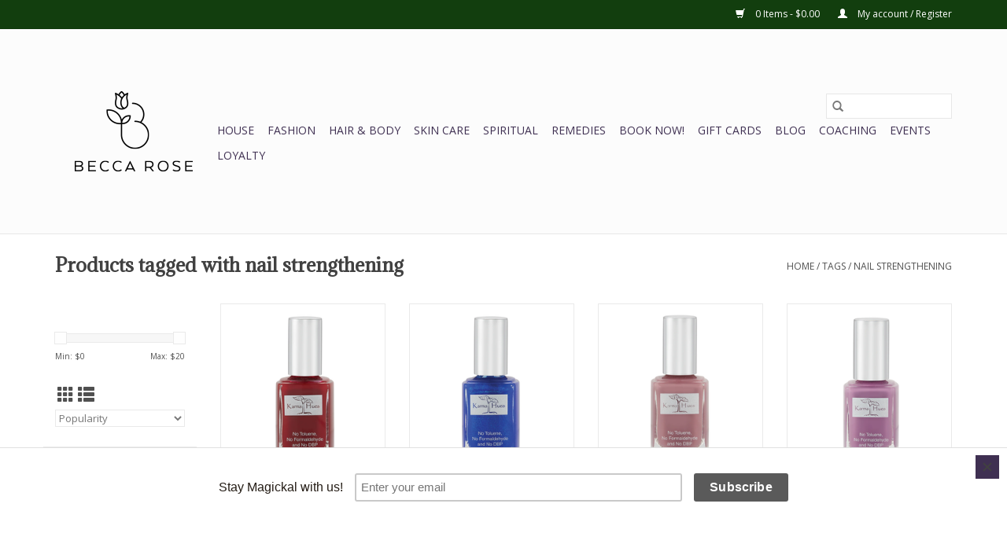

--- FILE ---
content_type: text/html;charset=utf-8
request_url: https://www.beccarose.com/tags/nail-strengthening/
body_size: 11771
content:
<!DOCTYPE html>
<html lang="en">
  <head>
    <meta charset="utf-8"/>
<!-- [START] 'blocks/head.rain' -->
<!--

  (c) 2008-2026 Lightspeed Netherlands B.V.
  http://www.lightspeedhq.com
  Generated: 22-01-2026 @ 14:48:22

-->
<link rel="canonical" href="https://www.beccarose.com/tags/nail-strengthening/"/>
<link rel="next" href="https://www.beccarose.com/tags/nail-strengthening/page2.html"/>
<link rel="alternate" href="https://www.beccarose.com/index.rss" type="application/rss+xml" title="New products"/>
<meta name="robots" content="noodp,noydir"/>
<meta name="google-site-verification" content="e5sYsyew3rAS3CcO_0JQcOnKK8PkalouOOaSBhbFDRs"/>
<meta property="og:url" content="https://www.beccarose.com/tags/nail-strengthening/?source=facebook"/>
<meta property="og:site_name" content="Becca"/>
<meta property="og:title" content="nail strengthening"/>
<script>
<!-- Google tag (gtag.js) -->
<script async src="https://www.googletagmanager.com/gtag/js?id=G-VZ82JGTPR4"></script>
<script>
    window.dataLayer = window.dataLayer || [];
    function gtag(){dataLayer.push(arguments);}
    gtag('js', new Date());

    gtag('config', 'G-VZ82JGTPR4');
</script>
</script>
<script>
<!-- Google Tag Manager -->
<script>(function(w,d,s,l,i){w[l]=w[l]||[];w[l].push({'gtm.start':
new Date().getTime(),event:'gtm.js'});var f=d.getElementsByTagName(s)[0],
j=d.createElement(s),dl=l!='dataLayer'?'&l='+l:'';j.async=true;j.src=
'https://www.googletagmanager.com/gtm.js?id='+i+dl;f.parentNode.insertBefore(j,f);
})(window,document,'script','dataLayer','GTM-P8WJP6HB');</script>
<!-- End Google Tag Manager -->
</script>
<script>
<script type="text/javascript" src="https://smartarget.online/loader.js?u=ff796a2e5533a83be3585d13e867fb48ba83d843"></script>
</script>
<!--[if lt IE 9]>
<script src="https://cdn.shoplightspeed.com/assets/html5shiv.js?2025-02-20"></script>
<![endif]-->
<!-- [END] 'blocks/head.rain' -->
    <title>nail strengthening - Becca</title>
    <meta name="description" content="" />
    <meta name="keywords" content="nail, strengthening" />
    <meta http-equiv="X-UA-Compatible" content="IE=edge,chrome=1">
    <meta name="viewport" content="width=device-width, initial-scale=1.0">
    <meta name="apple-mobile-web-app-capable" content="yes">
    <meta name="apple-mobile-web-app-status-bar-style" content="black">

    <link rel="shortcut icon" href="https://cdn.shoplightspeed.com/shops/626075/themes/18691/assets/favicon.ico?20240630031350" type="image/x-icon" />
    <link href='//fonts.googleapis.com/css?family=Open%20Sans:400,300,600' rel='stylesheet' type='text/css'>
    <link href='//fonts.googleapis.com/css?family=Adamina:400,300,600' rel='stylesheet' type='text/css'>
    <link rel="shortcut icon" href="https://cdn.shoplightspeed.com/shops/626075/themes/18691/assets/favicon.ico?20240630031350" type="image/x-icon" />
    <link rel="stylesheet" href="https://cdn.shoplightspeed.com/shops/626075/themes/18691/assets/bootstrap-min.css?20240822165159" />
    <link rel="stylesheet" href="https://cdn.shoplightspeed.com/shops/626075/themes/18691/assets/style.css?20240822165159" />
    <link rel="stylesheet" href="https://cdn.shoplightspeed.com/shops/626075/themes/18691/assets/settings.css?20240822165159" />
    <link rel="stylesheet" href="https://cdn.shoplightspeed.com/assets/gui-2-0.css?2025-02-20" />
    <link rel="stylesheet" href="https://cdn.shoplightspeed.com/assets/gui-responsive-2-0.css?2025-02-20" />
    <link rel="stylesheet" href="https://cdn.shoplightspeed.com/shops/626075/themes/18691/assets/custom.css?20240822165159" />
    
    <script src="https://cdn.shoplightspeed.com/assets/jquery-1-9-1.js?2025-02-20"></script>
    <script src="https://cdn.shoplightspeed.com/assets/jquery-ui-1-10-1.js?2025-02-20"></script>

    <script type="text/javascript" src="https://cdn.shoplightspeed.com/shops/626075/themes/18691/assets/global.js?20240822165159"></script>
		<script type="text/javascript" src="https://cdn.shoplightspeed.com/shops/626075/themes/18691/assets/bootstrap-min.js?20240822165159"></script>
    <script type="text/javascript" src="https://cdn.shoplightspeed.com/shops/626075/themes/18691/assets/jcarousel.js?20240822165159"></script>
    <script type="text/javascript" src="https://cdn.shoplightspeed.com/assets/gui.js?2025-02-20"></script>
    <script type="text/javascript" src="https://cdn.shoplightspeed.com/assets/gui-responsive-2-0.js?2025-02-20"></script>

    <script type="text/javascript" src="https://cdn.shoplightspeed.com/shops/626075/themes/18691/assets/share42.js?20240822165159"></script>

    <!--[if lt IE 9]>
    <link rel="stylesheet" href="https://cdn.shoplightspeed.com/shops/626075/themes/18691/assets/style-ie.css?20240822165159" />
    <![endif]-->
    <link rel="stylesheet" media="print" href="https://cdn.shoplightspeed.com/shops/626075/themes/18691/assets/print-min.css?20240822165159" />
  </head>
  <body>
    <header>
  <div class="topnav">
    <div class="container">
      
      <div class="right">
        <span role="region" aria-label="Cart">
          <a href="https://www.beccarose.com/cart/" title="Cart" class="cart">
            <span class="glyphicon glyphicon-shopping-cart"></span>
            0 Items - $0.00
          </a>
        </span>
        <span>
          <a href="https://www.beccarose.com/account/" title="My account" class="my-account">
            <span class="glyphicon glyphicon-user"></span>
                        	My account / Register
                      </a>
        </span>
      </div>
    </div>
  </div>

  <div class="navigation container">
    <div class="align">
      <div class="burger">
        <button type="button" aria-label="Open menu">
          <img src="https://cdn.shoplightspeed.com/shops/626075/themes/18691/assets/hamburger.png?20240630031350" width="32" height="32" alt="Menu">
        </button>
      </div>

              <div class="vertical logo">
          <a href="https://www.beccarose.com/" title="Becca Rose">
            <img src="https://cdn.shoplightspeed.com/shops/626075/themes/18691/assets/logo.png?20240630031350" alt="Becca Rose" />
          </a>
        </div>
      
      <nav class="nonbounce desktop vertical">
        <form action="https://www.beccarose.com/search/" method="get" id="formSearch" role="search">
          <input type="text" name="q" autocomplete="off" value="" aria-label="Search" />
          <button type="submit" class="search-btn" title="Search">
            <span class="glyphicon glyphicon-search"></span>
          </button>
        </form>
        <ul region="navigation" aria-label=Navigation menu>
          <li class="item home ">
            <a class="itemLink" href="https://www.beccarose.com/">Home</a>
          </li>
          
                    	<li class="item sub">
              <a class="itemLink" href="https://www.beccarose.com/house/" title="House">
                House
              </a>
                            	<span class="glyphicon glyphicon-play"></span>
                <ul class="subnav">
                                      <li class="subitem">
                      <a class="subitemLink" href="https://www.beccarose.com/house/blankets-pillows/" title="Blankets &amp; Pillows">Blankets &amp; Pillows</a>
                                          </li>
                	                    <li class="subitem">
                      <a class="subitemLink" href="https://www.beccarose.com/house/books/" title="Books ">Books </a>
                                              <ul class="subnav">
                                                      <li class="subitem">
                              <a class="subitemLink" href="https://www.beccarose.com/house/books/astrology/" title="Astrology">Astrology</a>
                            </li>
                                                      <li class="subitem">
                              <a class="subitemLink" href="https://www.beccarose.com/house/books/children/" title="Children">Children</a>
                            </li>
                                                      <li class="subitem">
                              <a class="subitemLink" href="https://www.beccarose.com/house/books/crystal-support/" title="Crystal Support">Crystal Support</a>
                            </li>
                                                      <li class="subitem">
                              <a class="subitemLink" href="https://www.beccarose.com/house/books/financial-wellness/" title="Financial Wellness">Financial Wellness</a>
                            </li>
                                                      <li class="subitem">
                              <a class="subitemLink" href="https://www.beccarose.com/house/books/overall-wellness/" title="Overall Wellness">Overall Wellness</a>
                            </li>
                                                      <li class="subitem">
                              <a class="subitemLink" href="https://www.beccarose.com/house/books/relationship-support/" title="Relationship Support">Relationship Support</a>
                            </li>
                                                      <li class="subitem">
                              <a class="subitemLink" href="https://www.beccarose.com/house/books/spells-and-witchcraft/" title="Spells and Witchcraft">Spells and Witchcraft</a>
                            </li>
                                                      <li class="subitem">
                              <a class="subitemLink" href="https://www.beccarose.com/house/books/tarot/" title="Tarot">Tarot</a>
                            </li>
                                                      <li class="subitem">
                              <a class="subitemLink" href="https://www.beccarose.com/house/books/womens-empowerment/" title="Women&#039;s Empowerment">Women&#039;s Empowerment</a>
                            </li>
                                                      <li class="subitem">
                              <a class="subitemLink" href="https://www.beccarose.com/house/books/zines/" title="Zines">Zines</a>
                            </li>
                                                  </ul>
                                          </li>
                	                    <li class="subitem">
                      <a class="subitemLink" href="https://www.beccarose.com/house/mugs-plates/" title="Mugs &amp; Plates">Mugs &amp; Plates</a>
                                          </li>
                	                    <li class="subitem">
                      <a class="subitemLink" href="https://www.beccarose.com/house/decorations/" title="Decorations">Decorations</a>
                                          </li>
                	                    <li class="subitem">
                      <a class="subitemLink" href="https://www.beccarose.com/house/aromatherapy/" title="Aromatherapy">Aromatherapy</a>
                                          </li>
                	                    <li class="subitem">
                      <a class="subitemLink" href="https://www.beccarose.com/house/stationary/" title="Stationary">Stationary</a>
                                              <ul class="subnav">
                                                      <li class="subitem">
                              <a class="subitemLink" href="https://www.beccarose.com/house/stationary/cards/" title="Cards">Cards</a>
                            </li>
                                                      <li class="subitem">
                              <a class="subitemLink" href="https://www.beccarose.com/house/stationary/journals/" title="Journals">Journals</a>
                            </li>
                                                      <li class="subitem">
                              <a class="subitemLink" href="https://www.beccarose.com/house/stationary/notebooks/" title="Notebooks">Notebooks</a>
                            </li>
                                                      <li class="subitem">
                              <a class="subitemLink" href="https://www.beccarose.com/house/stationary/sealing-wax/" title="Sealing Wax">Sealing Wax</a>
                            </li>
                                                      <li class="subitem">
                              <a class="subitemLink" href="https://www.beccarose.com/house/stationary/stickers/" title="Stickers">Stickers</a>
                            </li>
                                                  </ul>
                                          </li>
                	                    <li class="subitem">
                      <a class="subitemLink" href="https://www.beccarose.com/house/spa-heat-wraps/" title="Spa Heat Wraps">Spa Heat Wraps</a>
                                          </li>
                	                    <li class="subitem">
                      <a class="subitemLink" href="https://www.beccarose.com/house/heatable-stuffed-animals/" title="Heatable Stuffed Animals">Heatable Stuffed Animals</a>
                                          </li>
                	                    <li class="subitem">
                      <a class="subitemLink" href="https://www.beccarose.com/house/candles/" title="Candles">Candles</a>
                                          </li>
                	                    <li class="subitem">
                      <a class="subitemLink" href="https://www.beccarose.com/house/incense/" title="Incense">Incense</a>
                                          </li>
                	                    <li class="subitem">
                      <a class="subitemLink" href="https://www.beccarose.com/house/wall-art/" title="Wall Art">Wall Art</a>
                                          </li>
                	                    <li class="subitem">
                      <a class="subitemLink" href="https://www.beccarose.com/house/wine-glass/" title="Wine Glass">Wine Glass</a>
                                          </li>
                	                    <li class="subitem">
                      <a class="subitemLink" href="https://www.beccarose.com/house/tumbler/" title="Tumbler">Tumbler</a>
                                          </li>
                	                    <li class="subitem">
                      <a class="subitemLink" href="https://www.beccarose.com/house/wine-accessories/" title="Wine Accessories">Wine Accessories</a>
                                          </li>
                	              	</ul>
                          </li>
                    	<li class="item sub">
              <a class="itemLink" href="https://www.beccarose.com/fashion/" title="Fashion">
                Fashion
              </a>
                            	<span class="glyphicon glyphicon-play"></span>
                <ul class="subnav">
                                      <li class="subitem">
                      <a class="subitemLink" href="https://www.beccarose.com/fashion/apparel/" title="Apparel">Apparel</a>
                                              <ul class="subnav">
                                                      <li class="subitem">
                              <a class="subitemLink" href="https://www.beccarose.com/fashion/apparel/bathrobes/" title="Bathrobes">Bathrobes</a>
                            </li>
                                                      <li class="subitem">
                              <a class="subitemLink" href="https://www.beccarose.com/fashion/apparel/gloves/" title="Gloves">Gloves</a>
                            </li>
                                                      <li class="subitem">
                              <a class="subitemLink" href="https://www.beccarose.com/fashion/apparel/leggings/" title="Leggings">Leggings</a>
                            </li>
                                                      <li class="subitem">
                              <a class="subitemLink" href="https://www.beccarose.com/fashion/apparel/pants/" title="Pants">Pants</a>
                            </li>
                                                      <li class="subitem">
                              <a class="subitemLink" href="https://www.beccarose.com/fashion/apparel/sweaters/" title="Sweaters">Sweaters</a>
                            </li>
                                                      <li class="subitem">
                              <a class="subitemLink" href="https://www.beccarose.com/fashion/apparel/socks/" title="Socks">Socks</a>
                            </li>
                                                      <li class="subitem">
                              <a class="subitemLink" href="https://www.beccarose.com/fashion/apparel/tops/" title="Tops">Tops</a>
                            </li>
                                                  </ul>
                                          </li>
                	                    <li class="subitem">
                      <a class="subitemLink" href="https://www.beccarose.com/fashion/accessories/" title="Accessories">Accessories</a>
                                              <ul class="subnav">
                                                      <li class="subitem">
                              <a class="subitemLink" href="https://www.beccarose.com/fashion/accessories/bags/" title="Bags">Bags</a>
                            </li>
                                                      <li class="subitem">
                              <a class="subitemLink" href="https://www.beccarose.com/fashion/accessories/belly-chain/" title="Belly Chain">Belly Chain</a>
                            </li>
                                                      <li class="subitem">
                              <a class="subitemLink" href="https://www.beccarose.com/fashion/accessories/bracelets/" title="Bracelets">Bracelets</a>
                            </li>
                                                      <li class="subitem">
                              <a class="subitemLink" href="https://www.beccarose.com/fashion/accessories/earrings/" title="Earrings">Earrings</a>
                            </li>
                                                      <li class="subitem">
                              <a class="subitemLink" href="https://www.beccarose.com/fashion/accessories/hair-pins/" title="Hair Pins">Hair Pins</a>
                            </li>
                                                      <li class="subitem">
                              <a class="subitemLink" href="https://www.beccarose.com/fashion/accessories/jewelry-box/" title="Jewelry Box">Jewelry Box</a>
                            </li>
                                                      <li class="subitem">
                              <a class="subitemLink" href="https://www.beccarose.com/fashion/accessories/keychains/" title="Keychains">Keychains</a>
                            </li>
                                                      <li class="subitem">
                              <a class="subitemLink" href="https://www.beccarose.com/fashion/accessories/necklaces/" title="Necklaces">Necklaces</a>
                            </li>
                                                      <li class="subitem">
                              <a class="subitemLink" href="https://www.beccarose.com/fashion/accessories/pins/" title="Pins">Pins</a>
                            </li>
                                                      <li class="subitem">
                              <a class="subitemLink" href="https://www.beccarose.com/fashion/accessories/rings/" title="Rings">Rings</a>
                            </li>
                                                      <li class="subitem">
                              <a class="subitemLink" href="https://www.beccarose.com/fashion/accessories/wearable-art/" title="Wearable Art">Wearable Art</a>
                            </li>
                                                  </ul>
                                          </li>
                	              	</ul>
                          </li>
                    	<li class="item sub">
              <a class="itemLink" href="https://www.beccarose.com/hair-body/" title="Hair &amp; Body">
                Hair &amp; Body
              </a>
                            	<span class="glyphicon glyphicon-play"></span>
                <ul class="subnav">
                                      <li class="subitem">
                      <a class="subitemLink" href="https://www.beccarose.com/hair-body/accessories/" title="Accessories">Accessories</a>
                                          </li>
                	                    <li class="subitem">
                      <a class="subitemLink" href="https://www.beccarose.com/hair-body/aroma/" title="Aroma">Aroma</a>
                                              <ul class="subnav">
                                                      <li class="subitem">
                              <a class="subitemLink" href="https://www.beccarose.com/hair-body/aroma/misters/" title="Misters">Misters</a>
                            </li>
                                                      <li class="subitem">
                              <a class="subitemLink" href="https://www.beccarose.com/hair-body/aroma/perfumes/" title="Perfumes">Perfumes</a>
                            </li>
                                                      <li class="subitem">
                              <a class="subitemLink" href="https://www.beccarose.com/hair-body/aroma/roll-ons/" title="Roll-Ons">Roll-Ons</a>
                            </li>
                                                  </ul>
                                          </li>
                	                    <li class="subitem">
                      <a class="subitemLink" href="https://www.beccarose.com/hair-body/bath-soaks/" title="Bath Soaks">Bath Soaks</a>
                                          </li>
                	                    <li class="subitem">
                      <a class="subitemLink" href="https://www.beccarose.com/hair-body/body-oils/" title="Body Oils">Body Oils</a>
                                          </li>
                	                    <li class="subitem">
                      <a class="subitemLink" href="https://www.beccarose.com/hair-body/consumables/" title="Consumables">Consumables</a>
                                              <ul class="subnav">
                                                      <li class="subitem">
                              <a class="subitemLink" href="https://www.beccarose.com/hair-body/consumables/chocolates/" title="Chocolates">Chocolates</a>
                            </li>
                                                      <li class="subitem">
                              <a class="subitemLink" href="https://www.beccarose.com/hair-body/consumables/teas/" title="Teas">Teas</a>
                            </li>
                                                      <li class="subitem">
                              <a class="subitemLink" href="https://www.beccarose.com/hair-body/consumables/cocoa-and-coffee/" title="Cocoa and Coffee">Cocoa and Coffee</a>
                            </li>
                                                  </ul>
                                          </li>
                	                    <li class="subitem">
                      <a class="subitemLink" href="https://www.beccarose.com/hair-body/crystal-infused-soap/" title="Crystal Infused Soap">Crystal Infused Soap</a>
                                          </li>
                	                    <li class="subitem">
                      <a class="subitemLink" href="https://www.beccarose.com/hair-body/deodorant/" title="Deodorant">Deodorant</a>
                                          </li>
                	                    <li class="subitem">
                      <a class="subitemLink" href="https://www.beccarose.com/hair-body/goat-milk-soaps/" title="Goat Milk Soaps">Goat Milk Soaps</a>
                                          </li>
                	                    <li class="subitem">
                      <a class="subitemLink" href="https://www.beccarose.com/hair-body/hair-oil/" title="Hair Oil">Hair Oil</a>
                                          </li>
                	                    <li class="subitem">
                      <a class="subitemLink" href="https://www.beccarose.com/hair-body/hand-creams/" title="Hand Creams">Hand Creams</a>
                                          </li>
                	                    <li class="subitem">
                      <a class="subitemLink" href="https://www.beccarose.com/hair-body/moisturizers/" title="Moisturizers">Moisturizers</a>
                                              <ul class="subnav">
                                                      <li class="subitem">
                              <a class="subitemLink" href="https://www.beccarose.com/hair-body/moisturizers/lotions/" title="Lotions">Lotions</a>
                            </li>
                                                      <li class="subitem">
                              <a class="subitemLink" href="https://www.beccarose.com/hair-body/moisturizers/oils/" title="Oils">Oils</a>
                            </li>
                                                      <li class="subitem">
                              <a class="subitemLink" href="https://www.beccarose.com/hair-body/moisturizers/balms/" title="Balms">Balms</a>
                            </li>
                                                  </ul>
                                          </li>
                	                    <li class="subitem">
                      <a class="subitemLink" href="https://www.beccarose.com/hair-body/nail-polish/" title="Nail Polish">Nail Polish</a>
                                          </li>
                	                    <li class="subitem">
                      <a class="subitemLink" href="https://www.beccarose.com/hair-body/scrubs/" title="Scrubs">Scrubs</a>
                                          </li>
                	                    <li class="subitem">
                      <a class="subitemLink" href="https://www.beccarose.com/hair-body/shower-potions/" title="Shower Potions">Shower Potions</a>
                                          </li>
                	                    <li class="subitem">
                      <a class="subitemLink" href="https://www.beccarose.com/hair-body/sunscreens/" title="Sunscreens">Sunscreens</a>
                                          </li>
                	              	</ul>
                          </li>
                    	<li class="item sub">
              <a class="itemLink" href="https://www.beccarose.com/skin-care/" title="Skin Care">
                Skin Care
              </a>
                            	<span class="glyphicon glyphicon-play"></span>
                <ul class="subnav">
                                      <li class="subitem">
                      <a class="subitemLink" href="https://www.beccarose.com/skin-care/cleansers/" title="Cleansers">Cleansers</a>
                                          </li>
                	                    <li class="subitem">
                      <a class="subitemLink" href="https://www.beccarose.com/skin-care/eye-creams/" title="Eye Creams">Eye Creams</a>
                                          </li>
                	                    <li class="subitem">
                      <a class="subitemLink" href="https://www.beccarose.com/skin-care/exfoliants/" title="Exfoliants">Exfoliants</a>
                                          </li>
                	                    <li class="subitem">
                      <a class="subitemLink" href="https://www.beccarose.com/skin-care/lip-care/" title="Lip Care">Lip Care</a>
                                              <ul class="subnav">
                                                      <li class="subitem">
                              <a class="subitemLink" href="https://www.beccarose.com/skin-care/lip-care/lip-balm/" title="Lip Balm">Lip Balm</a>
                            </li>
                                                  </ul>
                                          </li>
                	                    <li class="subitem">
                      <a class="subitemLink" href="https://www.beccarose.com/skin-care/masks/" title="Masks">Masks</a>
                                          </li>
                	                    <li class="subitem">
                      <a class="subitemLink" href="https://www.beccarose.com/skin-care/moisturizers/" title="Moisturizers">Moisturizers</a>
                                          </li>
                	                    <li class="subitem">
                      <a class="subitemLink" href="https://www.beccarose.com/skin-care/neck-creams/" title="Neck Creams">Neck Creams</a>
                                          </li>
                	                    <li class="subitem">
                      <a class="subitemLink" href="https://www.beccarose.com/skin-care/peels/" title="Peels">Peels</a>
                                          </li>
                	                    <li class="subitem">
                      <a class="subitemLink" href="https://www.beccarose.com/skin-care/serums/" title="Serums">Serums</a>
                                          </li>
                	                    <li class="subitem">
                      <a class="subitemLink" href="https://www.beccarose.com/skin-care/starter-sets/" title="Starter Sets">Starter Sets</a>
                                          </li>
                	                    <li class="subitem">
                      <a class="subitemLink" href="https://www.beccarose.com/skin-care/toners/" title="Toners">Toners</a>
                                          </li>
                	              	</ul>
                          </li>
                    	<li class="item sub">
              <a class="itemLink" href="https://www.beccarose.com/spiritual/" title="Spiritual">
                Spiritual
              </a>
                            	<span class="glyphicon glyphicon-play"></span>
                <ul class="subnav">
                                      <li class="subitem">
                      <a class="subitemLink" href="https://www.beccarose.com/spiritual/crystals/" title="Crystals">Crystals</a>
                                          </li>
                	                    <li class="subitem">
                      <a class="subitemLink" href="https://www.beccarose.com/spiritual/divination-tools/" title="Divination Tools">Divination Tools</a>
                                              <ul class="subnav">
                                                      <li class="subitem">
                              <a class="subitemLink" href="https://www.beccarose.com/spiritual/divination-tools/oracle-decks/" title="Oracle Decks">Oracle Decks</a>
                            </li>
                                                      <li class="subitem">
                              <a class="subitemLink" href="https://www.beccarose.com/spiritual/divination-tools/pendulums/" title="Pendulums">Pendulums</a>
                            </li>
                                                      <li class="subitem">
                              <a class="subitemLink" href="https://www.beccarose.com/spiritual/divination-tools/runes/" title="Runes">Runes</a>
                            </li>
                                                      <li class="subitem">
                              <a class="subitemLink" href="https://www.beccarose.com/spiritual/divination-tools/tarot-decks/" title="Tarot Decks">Tarot Decks</a>
                            </li>
                                                  </ul>
                                          </li>
                	                    <li class="subitem">
                      <a class="subitemLink" href="https://www.beccarose.com/spiritual/herbal-cleansing/" title="Herbal Cleansing">Herbal Cleansing</a>
                                          </li>
                	                    <li class="subitem">
                      <a class="subitemLink" href="https://www.beccarose.com/spiritual/magickal-tools/" title="Magickal Tools">Magickal Tools</a>
                                              <ul class="subnav">
                                                      <li class="subitem">
                              <a class="subitemLink" href="https://www.beccarose.com/spiritual/magickal-tools/boxes-chests/" title="Boxes &amp; Chests">Boxes &amp; Chests</a>
                            </li>
                                                      <li class="subitem">
                              <a class="subitemLink" href="https://www.beccarose.com/spiritual/magickal-tools/cauldrons/" title="Cauldrons">Cauldrons</a>
                            </li>
                                                      <li class="subitem">
                              <a class="subitemLink" href="https://www.beccarose.com/spiritual/magickal-tools/crystal-grids/" title="Crystal Grids">Crystal Grids</a>
                            </li>
                                                      <li class="subitem">
                              <a class="subitemLink" href="https://www.beccarose.com/spiritual/magickal-tools/mortar-and-pestle/" title="Mortar and Pestle">Mortar and Pestle</a>
                            </li>
                                                      <li class="subitem">
                              <a class="subitemLink" href="https://www.beccarose.com/spiritual/magickal-tools/pendulum-boards/" title="Pendulum Boards">Pendulum Boards</a>
                            </li>
                                                  </ul>
                                          </li>
                	                    <li class="subitem">
                      <a class="subitemLink" href="https://www.beccarose.com/spiritual/tarot-accessories/" title="Tarot Accessories">Tarot Accessories</a>
                                          </li>
                	                    <li class="subitem">
                      <a class="subitemLink" href="https://www.beccarose.com/spiritual/sound-healing/" title="Sound Healing">Sound Healing</a>
                                          </li>
                	              	</ul>
                          </li>
                    	<li class="item sub">
              <a class="itemLink" href="https://www.beccarose.com/remedies/" title="Remedies">
                Remedies
              </a>
                            	<span class="glyphicon glyphicon-play"></span>
                <ul class="subnav">
                                      <li class="subitem">
                      <a class="subitemLink" href="https://www.beccarose.com/remedies/acne/" title="Acne">Acne</a>
                                          </li>
                	                    <li class="subitem">
                      <a class="subitemLink" href="https://www.beccarose.com/remedies/add-adhd/" title="ADD/ADHD">ADD/ADHD</a>
                                          </li>
                	                    <li class="subitem">
                      <a class="subitemLink" href="https://www.beccarose.com/remedies/allergies/" title="Allergies">Allergies</a>
                                          </li>
                	                    <li class="subitem">
                      <a class="subitemLink" href="https://www.beccarose.com/remedies/anxiety/" title="Anxiety">Anxiety</a>
                                          </li>
                	                    <li class="subitem">
                      <a class="subitemLink" href="https://www.beccarose.com/remedies/arthritis/" title="Arthritis">Arthritis</a>
                                          </li>
                	                    <li class="subitem">
                      <a class="subitemLink" href="https://www.beccarose.com/remedies/colds-flu/" title="Colds/Flu">Colds/Flu</a>
                                          </li>
                	                    <li class="subitem">
                      <a class="subitemLink" href="https://www.beccarose.com/remedies/depression/" title="Depression">Depression</a>
                                          </li>
                	                    <li class="subitem">
                      <a class="subitemLink" href="https://www.beccarose.com/remedies/eczema/" title="Eczema">Eczema</a>
                                          </li>
                	                    <li class="subitem">
                      <a class="subitemLink" href="https://www.beccarose.com/remedies/essential-oils/" title="Essential Oils">Essential Oils</a>
                                          </li>
                	                    <li class="subitem">
                      <a class="subitemLink" href="https://www.beccarose.com/remedies/fatigue/" title="Fatigue">Fatigue</a>
                                          </li>
                	                    <li class="subitem">
                      <a class="subitemLink" href="https://www.beccarose.com/remedies/homeopathy/" title="Homeopathy">Homeopathy</a>
                                          </li>
                	                    <li class="subitem">
                      <a class="subitemLink" href="https://www.beccarose.com/remedies/hyperpigmentation/" title="Hyperpigmentation">Hyperpigmentation</a>
                                          </li>
                	                    <li class="subitem">
                      <a class="subitemLink" href="https://www.beccarose.com/remedies/insect-repellent/" title="Insect Repellent">Insect Repellent</a>
                                          </li>
                	                    <li class="subitem">
                      <a class="subitemLink" href="https://www.beccarose.com/remedies/insomnia/" title="Insomnia">Insomnia</a>
                                          </li>
                	                    <li class="subitem">
                      <a class="subitemLink" href="https://www.beccarose.com/remedies/migraines/" title="Migraines">Migraines</a>
                                          </li>
                	                    <li class="subitem">
                      <a class="subitemLink" href="https://www.beccarose.com/remedies/patches/" title="Patches">Patches</a>
                                          </li>
                	                    <li class="subitem">
                      <a class="subitemLink" href="https://www.beccarose.com/remedies/pms-menopause/" title="PMS/Menopause">PMS/Menopause</a>
                                          </li>
                	                    <li class="subitem">
                      <a class="subitemLink" href="https://www.beccarose.com/remedies/psoriasis/" title="Psoriasis">Psoriasis</a>
                                          </li>
                	                    <li class="subitem">
                      <a class="subitemLink" href="https://www.beccarose.com/remedies/rosacea/" title="Rosacea">Rosacea</a>
                                          </li>
                	                    <li class="subitem">
                      <a class="subitemLink" href="https://www.beccarose.com/remedies/topical/" title="Topical">Topical</a>
                                          </li>
                	                    <li class="subitem">
                      <a class="subitemLink" href="https://www.beccarose.com/remedies/weight-loss/" title="Weight Loss">Weight Loss</a>
                                          </li>
                	              	</ul>
                          </li>
                    	<li class="item">
              <a class="itemLink" href="https://www.beccarose.com/book-now/" title="BOOK NOW!">
                BOOK NOW!
              </a>
                          </li>
          
                    <li class="item">
            <a class="itemLink" href="https://www.beccarose.com/giftcard/" title="Gift cards">Gift cards</a>
          </li>
          
                                    <li class="item sub">
                <a class="itemLink" href="https://www.beccarose.com/blogs/the-unapologetic-woman/" title="BLOG">BLOG</a>
                <ul class="subnav">
                                    	<li class="subitem">
                      <a class="subitemLink" href="https://www.beccarose.com/blogs/the-unapologetic-woman/letting-go-to-make-space-a-mabon-reflection/" title="Letting Go to Make Space: A Mabon Reflection"  aria-label="Article Letting Go to Make Space: A Mabon Reflection">Letting Go to Make Space: A Mabon Reflection</a>
                  	</li>
                                    	<li class="subitem">
                      <a class="subitemLink" href="https://www.beccarose.com/blogs/the-unapologetic-woman/unhappy-mothers-day-wherever-you-are-with-the-day/" title="(Un)happy Mother’s Day - Wherever You Are With the Day"  aria-label="Article (Un)happy Mother’s Day - Wherever You Are With the Day">(Un)happy Mother’s Day - Wherever You Are With the Day</a>
                  	</li>
                                    	<li class="subitem">
                      <a class="subitemLink" href="https://www.beccarose.com/blogs/the-unapologetic-woman/20-magickal-gifts-for-mothers-day/" title="20 Magickal Gifts for Mother&#039;s Day"  aria-label="Article 20 Magickal Gifts for Mother&#039;s Day">20 Magickal Gifts for Mother&#039;s Day</a>
                  	</li>
                                    	<li class="subitem">
                      <a class="subitemLink" href="https://www.beccarose.com/blogs/the-unapologetic-woman/crystals-intentions-for-each-moon-phase/" title="Crystals &amp; Intentions for each Moon Phase"  aria-label="Article Crystals &amp; Intentions for each Moon Phase">Crystals &amp; Intentions for each Moon Phase</a>
                  	</li>
                                    	<li class="subitem">
                      <a class="subitemLink" href="https://www.beccarose.com/blogs/the-unapologetic-woman/ultimate-self-love-gift-guide-for-valentines-day/" title="Ultimate Self-Love Gift Guide for Valentine&#039;s Day"  aria-label="Article Ultimate Self-Love Gift Guide for Valentine&#039;s Day">Ultimate Self-Love Gift Guide for Valentine&#039;s Day</a>
                  	</li>
                                  </ul>
              </li>
                      
          
                    	<li class="item">
              <a class="itemLink" href="https://www.beccarose.com/service/coaching-with-becky/" title="COACHING" >
                COACHING
              </a>
          	</li>
                    	<li class="item">
              <a class="itemLink" href="https://pelhamgrayson.com/collections/events" title="EVENTS"  target="_blank">
                EVENTS
              </a>
          	</li>
                    	<li class="item">
              <a class="itemLink" href="https://www.beccarose.com/loyalty/" title="LOYALTY" >
                LOYALTY
              </a>
          	</li>
                  </ul>

        <span class="glyphicon glyphicon-remove"></span>
      </nav>
    </div>
  </div>
</header>

    <div class="wrapper">
      <div class="container content" role="main">
                <div class="page-title row">
  <div class="col-sm-6 col-md-6">
    <h1>Products tagged with nail strengthening</h1>
  </div>
  <div class="col-sm-6 col-md-6 breadcrumbs text-right" role="nav" aria-label="Breadcrumbs">
  <a href="https://www.beccarose.com/" title="Home">Home</a>

      / <a href="https://www.beccarose.com/tags/" >Tags</a>
      / <a href="https://www.beccarose.com/tags/nail-strengthening/" aria-current="true">nail strengthening</a>
  </div>

  
</div>
<div class="products row">
  <div class="col-md-2 sidebar" role="complementary">
    <div class="row sort">
      <form action="https://www.beccarose.com/tags/nail-strengthening/" method="get" id="filter_form" class="col-xs-12 col-sm-12">
        <input type="hidden" name="mode" value="grid" id="filter_form_mode" />
        <input type="hidden" name="limit" value="24" id="filter_form_limit" />
        <input type="hidden" name="sort" value="popular" id="filter_form_sort" />
        <input type="hidden" name="max" value="20" id="filter_form_max" />
        <input type="hidden" name="min" value="0" id="filter_form_min" />

        <div class="price-filter" aria-hidden="true">
          <div class="sidebar-filter-slider">
            <div id="collection-filter-price"></div>
          </div>
          <div class="price-filter-range clear">
            <div class="min">Min: $<span>0</span></div>
            <div class="max">Max: $<span>20</span></div>
          </div>
        </div>

        <div class="modes hidden-xs hidden-sm">
          <a href="?mode=grid" aria-label="Grid view"><i class="glyphicon glyphicon-th" role="presentation"></i></a>
          <a href="?mode=list" aria-label="List view"><i class="glyphicon glyphicon-th-list" role="presentation"></i></a>
        </div>

        <select name="sort" onchange="$('#formSortModeLimit').submit();" aria-label="Sort by">
                    	<option value="popular" selected="selected">Popularity</option>
                    	<option value="newest">Newest products</option>
                    	<option value="lowest">Lowest price</option>
                    	<option value="highest">Highest price</option>
                    	<option value="asc">Name ascending</option>
                    	<option value="desc">Name descending</option>
                  </select>

        
              </form>
  	</div>

    			<div class="row" role="navigation" aria-label="Categories">
				<ul>
  				    				<li class="item">
              <span class="arrow"></span>
              <a href="https://www.beccarose.com/house/" class="itemLink"  title="House">
                House               </a>

                  				</li>
  				    				<li class="item">
              <span class="arrow"></span>
              <a href="https://www.beccarose.com/fashion/" class="itemLink"  title="Fashion">
                Fashion               </a>

                  				</li>
  				    				<li class="item">
              <span class="arrow"></span>
              <a href="https://www.beccarose.com/hair-body/" class="itemLink"  title="Hair &amp; Body">
                Hair &amp; Body               </a>

                  				</li>
  				    				<li class="item">
              <span class="arrow"></span>
              <a href="https://www.beccarose.com/skin-care/" class="itemLink"  title="Skin Care">
                Skin Care               </a>

                  				</li>
  				    				<li class="item">
              <span class="arrow"></span>
              <a href="https://www.beccarose.com/spiritual/" class="itemLink"  title="Spiritual">
                Spiritual               </a>

                  				</li>
  				    				<li class="item">
              <span class="arrow"></span>
              <a href="https://www.beccarose.com/remedies/" class="itemLink"  title="Remedies">
                Remedies               </a>

                  				</li>
  				    				<li class="item">
              <span class="arrow"></span>
              <a href="https://www.beccarose.com/book-now/" class="itemLink"  title="BOOK NOW!">
                BOOK NOW!              </a>

                  				</li>
  				  			</ul>
      </div>
		  </div>

  <div class="col-sm-12 col-md-10" role="region" aria-label="Product Listing">
        	<div class="product col-xs-6 col-sm-3 col-md-3">
  <div class="image-wrap">
    <a href="https://www.beccarose.com/two-dozen-roses.html" title="Two Dozen Roses">
                              <img src="https://cdn.shoplightspeed.com/shops/626075/files/52426955/262x276x1/two-dozen-roses.jpg" width="262" height="276" alt="Two Dozen Roses" title="Two Dozen Roses" />
                </a>
<div class="description text-center">
      <a href="https://www.beccarose.com/two-dozen-roses.html" title="Two Dozen Roses">
                <div class="text">
                    Two Dozen Roses - Nail Polish; Non-Toxic, Vegan, and Cruelty-Free (#275)
                  </div>
      </a>
      <a href="https://www.beccarose.com/cart/add/33185309/" class="cart">Add to cart</a>    </div>
    
  </div>

  <div class="info">
    <a href="https://www.beccarose.com/two-dozen-roses.html" title="Two Dozen Roses" class="title">
        Two Dozen Roses     </a>

    <div class="left">
    
    $10.00 
   </div>
    <br/>
  
     </div>
     
</div>



        	<div class="product col-xs-6 col-sm-3 col-md-3">
  <div class="image-wrap">
    <a href="https://www.beccarose.com/universal-appeal.html" title="Universal Appeal">
                              <img src="https://cdn.shoplightspeed.com/shops/626075/files/52426980/262x276x1/universal-appeal.jpg" width="262" height="276" alt="Universal Appeal" title="Universal Appeal" />
                </a>
<div class="description text-center">
      <a href="https://www.beccarose.com/universal-appeal.html" title="Universal Appeal">
                <div class="text">
                    Universal Appeal - Nail Polish; Non-Toxic, Vegan, and Cruelty-Free (#374)
                  </div>
      </a>
      <a href="https://www.beccarose.com/cart/add/33185305/" class="cart">Add to cart</a>    </div>
    
  </div>

  <div class="info">
    <a href="https://www.beccarose.com/universal-appeal.html" title="Universal Appeal" class="title">
        Universal Appeal     </a>

    <div class="left">
    
    $10.00 
   </div>
    <br/>
  
     </div>
     
</div>


<div class="clearfix visible-xs"></div>

        	<div class="product col-xs-6 col-sm-3 col-md-3">
  <div class="image-wrap">
    <a href="https://www.beccarose.com/wine-oclock.html" title="Wine O&#039;Clock">
                              <img src="https://cdn.shoplightspeed.com/shops/626075/files/52427055/262x276x1/wine-oclock.jpg" width="262" height="276" alt="Wine O&#039;Clock" title="Wine O&#039;Clock" />
                </a>
<div class="description text-center">
      <a href="https://www.beccarose.com/wine-oclock.html" title="Wine O&#039;Clock">
                <div class="text">
                    Wine O&#039;Clock - Nail Polish; Non-Toxic, Vegan, and Cruelty-Free (#495)
                  </div>
      </a>
      <a href="https://www.beccarose.com/cart/add/33185439/" class="cart">Add to cart</a>    </div>
    
  </div>

  <div class="info">
    <a href="https://www.beccarose.com/wine-oclock.html" title="Wine O&#039;Clock" class="title">
        Wine O&#039;Clock     </a>

    <div class="left">
    
    $10.00 
   </div>
    <br/>
  
     </div>
     
</div>



        	<div class="product col-xs-6 col-sm-3 col-md-3">
  <div class="image-wrap">
    <a href="https://www.beccarose.com/late-night-seduction.html" title="Late Night Seduction">
                              <img src="https://cdn.shoplightspeed.com/shops/626075/files/52265775/262x276x1/late-night-seduction.jpg" width="262" height="276" alt="Late Night Seduction" title="Late Night Seduction" />
                </a>
<div class="description text-center">
      <a href="https://www.beccarose.com/late-night-seduction.html" title="Late Night Seduction">
                <div class="text">
                    Late Night Seduction - Nail Polish; Non-Toxic, Vegan, and Cruelty-Free (#60028)
                  </div>
      </a>
      <a href="https://www.beccarose.com/cart/add/33185391/" class="cart">Add to cart</a>    </div>
    
  </div>

  <div class="info">
    <a href="https://www.beccarose.com/late-night-seduction.html" title="Late Night Seduction" class="title">
        Late Night Seduction     </a>

    <div class="left">
    
    $10.00 
   </div>
    <br/>
  
     </div>
     
</div>


<div class="clearfix"></div>

        	<div class="product col-xs-6 col-sm-3 col-md-3">
  <div class="image-wrap">
    <a href="https://www.beccarose.com/glitter-bomb.html" title="Glitter Bomb">
                              <img src="https://cdn.shoplightspeed.com/shops/626075/files/52199444/262x276x1/glitter-bomb.jpg" width="262" height="276" alt="Glitter Bomb" title="Glitter Bomb" />
                </a>
<div class="description text-center">
      <a href="https://www.beccarose.com/glitter-bomb.html" title="Glitter Bomb">
                <div class="text">
                    Glitter Bomb - Nail Polish; Non-Toxic, Vegan, and Cruelty-Free (#481)
                  </div>
      </a>
      <a href="https://www.beccarose.com/cart/add/33185383/" class="cart">Add to cart</a>    </div>
    
  </div>

  <div class="info">
    <a href="https://www.beccarose.com/glitter-bomb.html" title="Glitter Bomb" class="title">
        Glitter Bomb     </a>

    <div class="left">
    
    $10.00 
   </div>
    <br/>
  
     </div>
     
</div>



        	<div class="product col-xs-6 col-sm-3 col-md-3">
  <div class="image-wrap">
    <a href="https://www.beccarose.com/serendipity.html" title="Serendipity">
                              <img src="https://cdn.shoplightspeed.com/shops/626075/files/52426238/262x276x1/serendipity.jpg" width="262" height="276" alt="Serendipity" title="Serendipity" />
                </a>
<div class="description text-center">
      <a href="https://www.beccarose.com/serendipity.html" title="Serendipity">
                <div class="text">
                    Serendipity - Nail Polish; Non-Toxic, Vegan, and Cruelty-Free (#478)
                  </div>
      </a>
      <a href="https://www.beccarose.com/cart/add/33185375/" class="cart">Add to cart</a>    </div>
    
  </div>

  <div class="info">
    <a href="https://www.beccarose.com/serendipity.html" title="Serendipity" class="title">
        Serendipity     </a>

    <div class="left">
    
    $10.00 
   </div>
    <br/>
  
     </div>
     
</div>


<div class="clearfix visible-xs"></div>

        	<div class="product col-xs-6 col-sm-3 col-md-3">
  <div class="image-wrap">
    <a href="https://www.beccarose.com/jackie-o.html" title="*Jackie O">
                              <img src="https://cdn.shoplightspeed.com/shops/626075/files/52199646/262x276x1/jackie-o.jpg" width="262" height="276" alt="*Jackie O" title="*Jackie O" />
                </a>
<div class="description text-center">
      <a href="https://www.beccarose.com/jackie-o.html" title="*Jackie O">
                <div class="text">
                    Jackie O - Nail Polish; Non-Toxic, Vegan, and Cruelty-Free (#60127)
                  </div>
      </a>
      <a href="https://www.beccarose.com/cart/add/33185374/" class="cart">Add to cart</a>    </div>
    
  </div>

  <div class="info">
    <a href="https://www.beccarose.com/jackie-o.html" title="*Jackie O" class="title">
        *Jackie O     </a>

    <div class="left">
    
    $10.00 
   </div>
    <br/>
  
     </div>
     
</div>



        	<div class="product col-xs-6 col-sm-3 col-md-3">
  <div class="image-wrap">
    <a href="https://www.beccarose.com/mountain-high.html" title="Mountain High">
                              <img src="https://cdn.shoplightspeed.com/shops/626075/files/52345444/262x276x1/mountain-high.jpg" width="262" height="276" alt="Mountain High" title="Mountain High" />
                </a>
<div class="description text-center">
      <a href="https://www.beccarose.com/mountain-high.html" title="Mountain High">
                <div class="text">
                    Mountain High - Nail Polish; Non-Toxic, Vegan, and Cruelty-Free (#469)
                  </div>
      </a>
      <a href="https://www.beccarose.com/cart/add/33185369/" class="cart">Add to cart</a>    </div>
    
  </div>

  <div class="info">
    <a href="https://www.beccarose.com/mountain-high.html" title="Mountain High" class="title">
        Mountain High     </a>

    <div class="left">
    
    $10.00 
   </div>
    <br/>
  
     </div>
     
</div>


<div class="clearfix"></div>

        	<div class="product col-xs-6 col-sm-3 col-md-3">
  <div class="image-wrap">
    <a href="https://www.beccarose.com/nyc-nights.html" title="NYC Nights">
                              <img src="https://cdn.shoplightspeed.com/shops/626075/files/52425222/262x276x1/nyc-nights.jpg" width="262" height="276" alt="NYC Nights" title="NYC Nights" />
                </a>
<div class="description text-center">
      <a href="https://www.beccarose.com/nyc-nights.html" title="NYC Nights">
                <div class="text">
                    NYC Nights - Nail Polish; Non-Toxic, Vegan, and Cruelty-Free (#457)
                  </div>
      </a>
      <a href="https://www.beccarose.com/cart/add/33185363/" class="cart">Add to cart</a>    </div>
    
  </div>

  <div class="info">
    <a href="https://www.beccarose.com/nyc-nights.html" title="NYC Nights" class="title">
        NYC Nights     </a>

    <div class="left">
    
    $10.00 
   </div>
    <br/>
  
     </div>
     
</div>



        	<div class="product col-xs-6 col-sm-3 col-md-3">
  <div class="image-wrap">
    <a href="https://www.beccarose.com/obx-is-for-lovers.html" title="OBX Is For Lovers">
                              <img src="https://cdn.shoplightspeed.com/shops/626075/files/52425252/262x276x1/obx-is-for-lovers.jpg" width="262" height="276" alt="OBX Is For Lovers" title="OBX Is For Lovers" />
                </a>
<div class="description text-center">
      <a href="https://www.beccarose.com/obx-is-for-lovers.html" title="OBX Is For Lovers">
                <div class="text">
                    OBX is for Lovers - Nail Polish; Non-Toxic, Vegan, and Cruelty-Free (#327)
                  </div>
      </a>
      <a href="https://www.beccarose.com/cart/add/33185333/" class="cart">Add to cart</a>    </div>
    
  </div>

  <div class="info">
    <a href="https://www.beccarose.com/obx-is-for-lovers.html" title="OBX Is For Lovers" class="title">
        OBX Is For Lovers     </a>

    <div class="left">
    
    $10.00 
   </div>
    <br/>
  
     </div>
     
</div>


<div class="clearfix visible-xs"></div>

        	<div class="product col-xs-6 col-sm-3 col-md-3">
  <div class="image-wrap">
    <a href="https://www.beccarose.com/gold-digger.html" title="Gold Digger">
                              <img src="https://cdn.shoplightspeed.com/shops/626075/files/52199509/262x276x1/gold-digger.jpg" width="262" height="276" alt="Gold Digger" title="Gold Digger" />
                </a>
<div class="description text-center">
      <a href="https://www.beccarose.com/gold-digger.html" title="Gold Digger">
                <div class="text">
                    Gold Digger - Nail Polish; Non-Toxic, Vegan, and Cruelty-Free (#420)
                  </div>
      </a>
      <a href="https://www.beccarose.com/cart/add/33185315/" class="cart">Add to cart</a>    </div>
    
  </div>

  <div class="info">
    <a href="https://www.beccarose.com/gold-digger.html" title="Gold Digger" class="title">
        Gold Digger     </a>

    <div class="left">
    
    $10.00 
   </div>
    <br/>
  
     </div>
     
</div>



        	<div class="product col-xs-6 col-sm-3 col-md-3">
  <div class="image-wrap">
    <a href="https://www.beccarose.com/snowflakes-on-5th.html" title="Snowflakes on 5th">
                              <img src="https://cdn.shoplightspeed.com/shops/626075/files/52426464/262x276x1/snowflakes-on-5th.jpg" width="262" height="276" alt="Snowflakes on 5th" title="Snowflakes on 5th" />
                </a>
<div class="description text-center">
      <a href="https://www.beccarose.com/snowflakes-on-5th.html" title="Snowflakes on 5th">
                <div class="text">
                    Snowflakes on 5th - Nail Polish; Non-Toxic, Vegan, and Cruelty-Free (#293)
                  </div>
      </a>
      <a href="https://www.beccarose.com/cart/add/33185294/" class="cart">Add to cart</a>    </div>
    
  </div>

  <div class="info">
    <a href="https://www.beccarose.com/snowflakes-on-5th.html" title="Snowflakes on 5th" class="title">
        Snowflakes on 5th     </a>

    <div class="left">
    
    $10.00 
   </div>
    <br/>
  
     </div>
     
</div>


<div class="clearfix"></div>

        	<div class="product col-xs-6 col-sm-3 col-md-3">
  <div class="image-wrap">
    <a href="https://www.beccarose.com/little-blue-box.html" title="Little Blue Box">
                              <img src="https://cdn.shoplightspeed.com/shops/626075/files/52265822/262x276x1/little-blue-box.jpg" width="262" height="276" alt="Little Blue Box" title="Little Blue Box" />
                </a>
<div class="description text-center">
      <a href="https://www.beccarose.com/little-blue-box.html" title="Little Blue Box">
                <div class="text">
                    Little Blue Box - Nail Polish; Non-Toxic, Vegan, and Cruelty-Free (#328)
                  </div>
      </a>
      <a href="https://www.beccarose.com/cart/add/33185288/" class="cart">Add to cart</a>    </div>
    
  </div>

  <div class="info">
    <a href="https://www.beccarose.com/little-blue-box.html" title="Little Blue Box" class="title">
        Little Blue Box     </a>

    <div class="left">
    
    $10.00 
   </div>
    <br/>
  
     </div>
     
</div>



        	<div class="product col-xs-6 col-sm-3 col-md-3">
  <div class="image-wrap">
    <a href="https://www.beccarose.com/skimpy-bikini.html" title="Skimpy Bikini">
                              <img src="https://cdn.shoplightspeed.com/shops/626075/files/52426306/262x276x1/skimpy-bikini.jpg" width="262" height="276" alt="Skimpy Bikini" title="Skimpy Bikini" />
                </a>
<div class="description text-center">
      <a href="https://www.beccarose.com/skimpy-bikini.html" title="Skimpy Bikini">
                <div class="text">
                    Skimpy Bikini - Nail Polish; Non-Toxic, Vegan, and Cruelty-Free (#285)
                  </div>
      </a>
      <a href="https://www.beccarose.com/cart/add/33185283/" class="cart">Add to cart</a>    </div>
    
  </div>

  <div class="info">
    <a href="https://www.beccarose.com/skimpy-bikini.html" title="Skimpy Bikini" class="title">
        Skimpy Bikini     </a>

    <div class="left">
    
    $10.00 
   </div>
    <br/>
  
     </div>
     
</div>


<div class="clearfix visible-xs"></div>

        	<div class="product col-xs-6 col-sm-3 col-md-3">
  <div class="image-wrap">
    <a href="https://www.beccarose.com/totes-southampton.html" title="Totes Southampton">
                              <img src="https://cdn.shoplightspeed.com/shops/626075/files/52426915/262x276x1/totes-southampton.jpg" width="262" height="276" alt="Totes Southampton" title="Totes Southampton" />
                </a>
<div class="description text-center">
      <a href="https://www.beccarose.com/totes-southampton.html" title="Totes Southampton">
                <div class="text">
                    Organic Nail Polish: Totes Southhampton
                  </div>
      </a>
      <a href="https://www.beccarose.com/cart/add/33185264/" class="cart">Add to cart</a>    </div>
    
  </div>

  <div class="info">
    <a href="https://www.beccarose.com/totes-southampton.html" title="Totes Southampton" class="title">
        Totes Southampton     </a>

    <div class="left">
    
    $10.00 
   </div>
    <br/>
  
     </div>
     
</div>



        	<div class="product col-xs-6 col-sm-3 col-md-3">
  <div class="image-wrap">
    <a href="https://www.beccarose.com/kids-neon-box-set.html" title="Kids Neon Polish Box Set">
                              <img src="https://cdn.shoplightspeed.com/shops/626075/files/52199665/262x276x1/kids-neon-polish-box-set.jpg" width="262" height="276" alt="Kids Neon Polish Box Set" title="Kids Neon Polish Box Set" />
                </a>
<div class="description text-center">
      <a href="https://www.beccarose.com/kids-neon-box-set.html" title="Kids Neon Polish Box Set">
                <div class="text">
                    Neon Kids Safe Nail Polish
                  </div>
      </a>
      <a href="https://www.beccarose.com/cart/add/33185444/" class="cart">Add to cart</a>    </div>
    
  </div>

  <div class="info">
    <a href="https://www.beccarose.com/kids-neon-box-set.html" title="Kids Neon Polish Box Set" class="title">
        Kids Neon Polish Box Set     </a>

    <div class="left">
    
    $20.00 
   </div>
    <br/>
  
     </div>
     
</div>


<div class="clearfix"></div>

        	<div class="product col-xs-6 col-sm-3 col-md-3">
  <div class="image-wrap">
    <a href="https://www.beccarose.com/kids-pastel-box-set.html" title="Kids Pastel Polish Box Set">
                              <img src="https://cdn.shoplightspeed.com/shops/626075/files/52199712/262x276x1/kids-pastel-polish-box-set.jpg" width="262" height="276" alt="Kids Pastel Polish Box Set" title="Kids Pastel Polish Box Set" />
                </a>
<div class="description text-center">
      <a href="https://www.beccarose.com/kids-pastel-box-set.html" title="Kids Pastel Polish Box Set">
                <div class="text">
                    Kids Pastel Nail Polish Box Set
                  </div>
      </a>
      <a href="https://www.beccarose.com/cart/add/33185442/" class="cart">Add to cart</a>    </div>
    
  </div>

  <div class="info">
    <a href="https://www.beccarose.com/kids-pastel-box-set.html" title="Kids Pastel Polish Box Set" class="title">
        Kids Pastel Polish Box Set     </a>

    <div class="left">
    
    $20.00 
   </div>
    <br/>
  
     </div>
     
</div>



        	<div class="product col-xs-6 col-sm-3 col-md-3">
  <div class="image-wrap">
    <a href="https://www.beccarose.com/shabby-sheer.html" title="Shabby Sheer | 10 Yr Anniversary">
                              <img src="https://cdn.shoplightspeed.com/shops/626075/files/52426278/262x276x1/shabby-sheer-10-yr-anniversary.jpg" width="262" height="276" alt="Shabby Sheer | 10 Yr Anniversary" title="Shabby Sheer | 10 Yr Anniversary" />
                </a>
<div class="description text-center">
      <a href="https://www.beccarose.com/shabby-sheer.html" title="Shabby Sheer | 10 Yr Anniversary">
                <div class="text">
                    Shabby Sheer - Nail Polish; Non-Toxic, Vegan, and Cruelty-Free (#10869)
                  </div>
      </a>
      <a href="https://www.beccarose.com/cart/add/33185440/" class="cart">Add to cart</a>    </div>
    
  </div>

  <div class="info">
    <a href="https://www.beccarose.com/shabby-sheer.html" title="Shabby Sheer | 10 Yr Anniversary" class="title">
        Shabby Sheer | 10 Yr Anniversary     </a>

    <div class="left">
    
    $10.00 
   </div>
    <br/>
  
     </div>
     
</div>


<div class="clearfix visible-xs"></div>

        	<div class="product col-xs-6 col-sm-3 col-md-3">
  <div class="image-wrap">
    <a href="https://www.beccarose.com/west-palm.html" title="West Palm">
                              <img src="https://cdn.shoplightspeed.com/shops/626075/files/52427046/262x276x1/west-palm.jpg" width="262" height="276" alt="West Palm" title="West Palm" />
                </a>
<div class="description text-center">
      <a href="https://www.beccarose.com/west-palm.html" title="West Palm">
                <div class="text">
                    West Palm - Nail Polish; Non-Toxic, Vegan, and Cruelty-Free (#500)
                  </div>
      </a>
      <a href="https://www.beccarose.com/cart/add/33185438/" class="cart">Add to cart</a>    </div>
    
  </div>

  <div class="info">
    <a href="https://www.beccarose.com/west-palm.html" title="West Palm" class="title">
        West Palm     </a>

    <div class="left">
    
    $10.00 
   </div>
    <br/>
  
     </div>
     
</div>



        	<div class="product col-xs-6 col-sm-3 col-md-3">
  <div class="image-wrap">
    <a href="https://www.beccarose.com/vinyl.html" title="Vinyl">
                              <img src="https://cdn.shoplightspeed.com/shops/626075/files/52427033/262x276x1/vinyl.jpg" width="262" height="276" alt="Vinyl" title="Vinyl" />
                </a>
<div class="description text-center">
      <a href="https://www.beccarose.com/vinyl.html" title="Vinyl">
                <div class="text">
                    Vinyl - Nail Polish; Non-Toxic, Vegan, and Cruelty-Free (#286)
                  </div>
      </a>
          </div>
    
  </div>

  <div class="info">
    <a href="https://www.beccarose.com/vinyl.html" title="Vinyl" class="title">
        Vinyl     </a>

    <div class="left">
    
    $10.00 
   </div>
    <br/>
  
     </div>
     
</div>


<div class="clearfix"></div>

        	<div class="product col-xs-6 col-sm-3 col-md-3">
  <div class="image-wrap">
    <a href="https://www.beccarose.com/night-jasmine.html" title="Night Jasmine">
                              <img src="https://cdn.shoplightspeed.com/shops/626075/files/52425107/262x276x1/night-jasmine.jpg" width="262" height="276" alt="Night Jasmine" title="Night Jasmine" />
                </a>
<div class="description text-center">
      <a href="https://www.beccarose.com/night-jasmine.html" title="Night Jasmine">
                <div class="text">
                    Organic Nail Polish: Night Jasmine
                  </div>
      </a>
      <a href="https://www.beccarose.com/cart/add/33185434/" class="cart">Add to cart</a>    </div>
    
  </div>

  <div class="info">
    <a href="https://www.beccarose.com/night-jasmine.html" title="Night Jasmine" class="title">
        Night Jasmine     </a>

    <div class="left">
    
    $10.00 
   </div>
    <br/>
  
     </div>
     
</div>



        	<div class="product col-xs-6 col-sm-3 col-md-3">
  <div class="image-wrap">
    <a href="https://www.beccarose.com/hey-jude.html" title="Hey Jude">
                              <img src="https://cdn.shoplightspeed.com/shops/626075/files/52199573/262x276x1/hey-jude.jpg" width="262" height="276" alt="Hey Jude" title="Hey Jude" />
                </a>
<div class="description text-center">
      <a href="https://www.beccarose.com/hey-jude.html" title="Hey Jude">
                <div class="text">
                    Organic Nail Polish: Hey Jude
                  </div>
      </a>
      <a href="https://www.beccarose.com/cart/add/33185430/" class="cart">Add to cart</a>    </div>
    
  </div>

  <div class="info">
    <a href="https://www.beccarose.com/hey-jude.html" title="Hey Jude" class="title">
        Hey Jude     </a>

    <div class="left">
    
    $10.00 
   </div>
    <br/>
  
     </div>
     
</div>


<div class="clearfix visible-xs"></div>

        	<div class="product col-xs-6 col-sm-3 col-md-3">
  <div class="image-wrap">
    <a href="https://www.beccarose.com/girls-against-ms.html" title="*Girls Against M.S.">
                              <img src="https://cdn.shoplightspeed.com/shops/626075/files/52199385/262x276x1/girls-against-ms.jpg" width="262" height="276" alt="*Girls Against M.S." title="*Girls Against M.S." />
                </a>
<div class="description text-center">
      <a href="https://www.beccarose.com/girls-against-ms.html" title="*Girls Against M.S.">
                <div class="text">
                    Girls Against M.S. - Nail Polish; Non-Toxic, Vegan, and Cruelty-Free (#482)
                  </div>
      </a>
      <a href="https://www.beccarose.com/cart/add/33185428/" class="cart">Add to cart</a>    </div>
    
  </div>

  <div class="info">
    <a href="https://www.beccarose.com/girls-against-ms.html" title="*Girls Against M.S." class="title">
        *Girls Against M.S.     </a>

    <div class="left">
    
    $10.00 
   </div>
    <br/>
  
     </div>
     
</div>



        	<div class="product col-xs-6 col-sm-3 col-md-3">
  <div class="image-wrap">
    <a href="https://www.beccarose.com/nail-strengthener.html" title="Nail Strengthener*">
                              <img src="https://cdn.shoplightspeed.com/shops/626075/files/52345739/262x276x1/nail-strengthener.jpg" width="262" height="276" alt="Nail Strengthener*" title="Nail Strengthener*" />
                </a>
<div class="description text-center">
      <a href="https://www.beccarose.com/nail-strengthener.html" title="Nail Strengthener*">
                <div class="text">
                    Nail Strengthener - Nail Polish; Non-Toxic, Vegan, and Cruelty-Free (2004PL)
                  </div>
      </a>
      <a href="https://www.beccarose.com/cart/add/33185389/" class="cart">Add to cart</a>    </div>
    
  </div>

  <div class="info">
    <a href="https://www.beccarose.com/nail-strengthener.html" title="Nail Strengthener*" class="title">
        Nail Strengthener*     </a>

    <div class="left">
    
    $10.00 
   </div>
    <br/>
  
     </div>
     
</div>


<div class="clearfix"></div>

          </div>
</div>

	<div class="pager row" role="navigation" aria-label="Pagination">
  	<div class="left" id="collection-pagination-description">Page 1 of 3</div>
  	<ul class="right">
    	<li class="prev disabled" aria-disabled="true">
        <a href="https://www.beccarose.com/" title="Previous page">
          <span class="glyphicon glyphicon-chevron-left"></span>
        </a>
      </li>

          		    			<li class="number active" aria-current="true">
            <a href="https://www.beccarose.com/tags/nail-strengthening/" aria-label="Go to page 1">1</a>
      		</li>
    		    	    		    			<li class="number" >
            <a href="https://www.beccarose.com/tags/nail-strengthening/page2.html" aria-label="Go to page 2">2</a>
      		</li>
    		    	    		    			<li class="number" >
            <a href="https://www.beccarose.com/tags/nail-strengthening/page3.html" aria-label="Go to page 3">3</a>
      		</li>
    		    	
      <li class="next enabled" >
        <a href="https://www.beccarose.com/tags/nail-strengthening/page2.html" title="Next page">
          <span class="glyphicon glyphicon-chevron-right"></span>
        </a>
      </li>
  	</ul>
  </div>

<div class="page-title row">
</div>

<script type="text/javascript">
  $(function(){
    $('#filter_form input, #filter_form select').change(function(){
      $(this).closest('form').submit();
    });

    $("#collection-filter-price").slider({
      range: true,
      min: 0,
      max: 20,
      values: [0, 20],
      step: 1,
      slide: function(event, ui) {
    		$('.sidebar-filter-range .min span').html(ui.values[0]);
    		$('.sidebar-filter-range .max span').html(ui.values[1]);

    		$('#filter_form_min').val(ui.values[0]);
    		$('#filter_form_max').val(ui.values[1]);
  		},
    	stop: function(event, ui) {
    		$('#filter_form').submit();
  		}
    });
  });
</script>      </div>

      <footer>
  <hr class="full-width" />
  <div class="container">
    <div class="social row">
      
            	<div class="social-media col-xs-12 col-md-12  text-center">
        	<div class="inline-block relative">
          	<a href="https://www.facebook.com/beccarosewellness" class="social-icon facebook" target="_blank" aria-label="Facebook Becca"></a>          	          	          	          	<a href="https://www.youtube.com/channel/UCQKBVHHCz9zpzUsWCtNdSbA?view_as=subscriber" class="social-icon youtube" target="_blank" aria-label="YouTube Becca"></a>          	          	<a href="https://www.instagram.com/beccarosewellness" class="social-icon instagram" target="_blank" aria-label="Instagram Becca"></a>
          	        	</div>
      	</div>
          </div>

    <hr class="full-width" />

    <div class="links row">
      <div class="col-xs-12 col-sm-3 col-md-3" role="article" aria-label="Customer service links">
        <label class="footercollapse" for="_1">
          <strong>Customer service</strong>
          <span class="glyphicon glyphicon-chevron-down hidden-sm hidden-md hidden-lg"></span>
        </label>
        <input class="footercollapse_input hidden-md hidden-lg hidden-sm" id="_1" type="checkbox">
        <div class="list">
          <ul class="no-underline no-list-style">
                          <li>
                <a href="https://www.beccarose.com/service/about/" title="Becca Rose Family" >
                  Becca Rose Family
                </a>
              </li>
                          <li>
                <a href="https://www.beccarose.com/service/shipping-returns/" title="Return Policy" >
                  Return Policy
                </a>
              </li>
                          <li>
                <a href="https://www.beccarose.com/service/" title="Contact Us" >
                  Contact Us
                </a>
              </li>
                          <li>
                <a href="https://www.beccarose.com/service/book/" title="BOOK NOW!" >
                  BOOK NOW!
                </a>
              </li>
                          <li>
                <a href="https://www.beccarose.com/service/grief/" title="GRIEF" >
                  GRIEF
                </a>
              </li>
                          <li>
                <a href="https://www.beccarose.com/service/crystal-property-library/" title="CRYSTAL PROPERTY LIBRARY" >
                  CRYSTAL PROPERTY LIBRARY
                </a>
              </li>
                          <li>
                <a href="https://www.beccarose.com/service/coaching-with-becky/" title="Coaching with Becky" >
                  Coaching with Becky
                </a>
              </li>
                      </ul>
        </div>
      </div>

      <div class="col-xs-12 col-sm-3 col-md-3" role="article" aria-label="Products links">
    		<label class="footercollapse" for="_2">
        	<strong>Products</strong>
          <span class="glyphicon glyphicon-chevron-down hidden-sm hidden-md hidden-lg"></span>
        </label>
        <input class="footercollapse_input hidden-md hidden-lg hidden-sm" id="_2" type="checkbox">
        <div class="list">
          <ul>
            <li><a href="https://www.beccarose.com/collection/" title="All products">All products</a></li>
            <li><a href="https://www.beccarose.com/giftcard/" title="Gift cards">Gift cards</a></li>            <li><a href="https://www.beccarose.com/collection/?sort=newest" title="New products">New products</a></li>
            <li><a href="https://www.beccarose.com/collection/offers/" title="Offers">Offers</a></li>
                        <li><a href="https://www.beccarose.com/tags/" title="Tags">Tags</a></li>            <li><a href="https://www.beccarose.com/index.rss" title="RSS feed">RSS feed</a></li>
          </ul>
        </div>
      </div>

      <div class="col-xs-12 col-sm-3 col-md-3" role="article" aria-label="My account links">
        <label class="footercollapse" for="_3">
        	<strong>
          	          		My account
          	        	</strong>
          <span class="glyphicon glyphicon-chevron-down hidden-sm hidden-md hidden-lg"></span>
        </label>
        <input class="footercollapse_input hidden-md hidden-lg hidden-sm" id="_3" type="checkbox">

        <div class="list">
          <ul>
            
                        	            		<li><a href="https://www.beccarose.com/account/" title="Register">Register</a></li>
            	                        	            		<li><a href="https://www.beccarose.com/account/orders/" title="My orders">My orders</a></li>
            	                        	                        	            		<li><a href="https://www.beccarose.com/account/wishlist/" title="My wishlist">My wishlist</a></li>
            	                        	                      </ul>
        </div>
      </div>

      <div class="col-xs-12 col-sm-3 col-md-3" role="article" aria-label="Company info">
      	<label class="footercollapse" for="_4">
      		<strong>
                        	Becca Rose
                      </strong>
          <span class="glyphicon glyphicon-chevron-down hidden-sm hidden-md hidden-lg"></span>
        </label>
        <input class="footercollapse_input hidden-md hidden-lg hidden-sm" id="_4" type="checkbox">

        <div class="list">
        	          	<span class="contact-description">Bringing you home through Self-Love.</span>
                  	          	<div class="contact" role="group" aria-label="Phone number: 860-536-7007">
            	<span class="glyphicon glyphicon-earphone"></span>
            	860-536-7007
          	</div>
        	        	          	<div class="contact">
            	<span class="glyphicon glyphicon-envelope"></span>
            	<a href="/cdn-cgi/l/email-protection#0c7f786d6a6a4c4e696f6f6d5e637f6922626978" title="Email" aria-label="Email: staff@BeccaRose.net">
              	<span class="__cf_email__" data-cfemail="a3d0d7c2c5c5e3e1c6c0c0c2f1ccd0c68dcdc6d7">[email&#160;protected]</span>
            	</a>
          	</div>
        	        </div>

                
              </div>
    </div>
  	<hr class="full-width" />
  </div>

  <div class="copyright-payment">
    <div class="container">
      <div class="row">
        <div class="copyright col-md-6">
          © Copyright 2026 Becca
                    	- Powered by
          	          		<a href="http://www.lightspeedhq.com" title="Lightspeed" target="_blank" aria-label="Powered by Lightspeed">Lightspeed</a>
          		          	                  </div>
        <div class="payments col-md-6 text-right">
                      <a href="https://www.beccarose.com/service/payment-methods/" title="Credit Card">
              <img src="https://cdn.shoplightspeed.com/assets/icon-payment-creditcard.png?2025-02-20" alt="Credit Card" />
            </a>
                      <a href="https://www.beccarose.com/service/payment-methods/" title="Digital Wallet">
              <img src="https://cdn.shoplightspeed.com/assets/icon-payment-digitalwallet.png?2025-02-20" alt="Digital Wallet" />
            </a>
                  </div>
      </div>
    </div>
  </div>
</footer>
    </div>
    <!-- [START] 'blocks/body.rain' -->
<script data-cfasync="false" src="/cdn-cgi/scripts/5c5dd728/cloudflare-static/email-decode.min.js"></script><script>
(function () {
  var s = document.createElement('script');
  s.type = 'text/javascript';
  s.async = true;
  s.src = 'https://www.beccarose.com/services/stats/pageview.js';
  ( document.getElementsByTagName('head')[0] || document.getElementsByTagName('body')[0] ).appendChild(s);
})();
</script>
  
<!-- Global site tag (gtag.js) - Google Analytics -->
<script async src="https://www.googletagmanager.com/gtag/js?id=G-VZ82JGTPR4"></script>
<script>
    window.dataLayer = window.dataLayer || [];
    function gtag(){dataLayer.push(arguments);}

        gtag('consent', 'default', {"ad_storage":"denied","ad_user_data":"denied","ad_personalization":"denied","analytics_storage":"denied","region":["AT","BE","BG","CH","GB","HR","CY","CZ","DK","EE","FI","FR","DE","EL","HU","IE","IT","LV","LT","LU","MT","NL","PL","PT","RO","SK","SI","ES","SE","IS","LI","NO","CA-QC"]});
    
    gtag('js', new Date());
    gtag('config', 'G-VZ82JGTPR4', {
        'currency': 'USD',
                'country': 'US'
    });

        gtag('event', 'view_item_list', {"items":[{"item_id":"275","item_name":"Two Dozen Roses","currency":"USD","item_brand":"","item_variant":"Default","price":10,"quantity":1,"item_category":"Hair & Body","item_category2":"Skin Care","item_category3":"Nail Polish"},{"item_id":"374","item_name":"Universal Appeal","currency":"USD","item_brand":"","item_variant":"Default","price":10,"quantity":1,"item_category":"Hair & Body","item_category2":"Skin Care","item_category3":"Nail Polish"},{"item_id":"495","item_name":"Wine O'Clock","currency":"USD","item_brand":"","item_variant":"Default","price":10,"quantity":1,"item_category":"Hair & Body","item_category2":"Skin Care","item_category3":"Nail Polish"},{"item_id":"60028","item_name":"Late Night Seduction","currency":"USD","item_brand":"","item_variant":"Default","price":10,"quantity":1,"item_category":"Hair & Body","item_category2":"Skin Care","item_category3":"Nail Polish"},{"item_id":"481","item_name":"Glitter Bomb","currency":"USD","item_brand":"","item_variant":"Default","price":10,"quantity":1,"item_category":"Hair & Body","item_category2":"Skin Care","item_category3":"Nail Polish"},{"item_id":"478","item_name":"Serendipity","currency":"USD","item_brand":"","item_variant":"Default","price":10,"quantity":1,"item_category":"Hair & Body","item_category2":"Skin Care","item_category3":"Nail Polish"},{"item_id":"60127","item_name":"*Jackie O","currency":"USD","item_brand":"","item_variant":"Default","price":10,"quantity":1,"item_category":"Hair & Body","item_category2":"Skin Care","item_category3":"Nail Polish"},{"item_id":"469","item_name":"Mountain High","currency":"USD","item_brand":"","item_variant":"Default","price":10,"quantity":1,"item_category":"Hair & Body","item_category2":"Skin Care","item_category3":"Nail Polish"},{"item_id":"457","item_name":"NYC Nights","currency":"USD","item_brand":"","item_variant":"Default","price":10,"quantity":1,"item_category":"Hair & Body","item_category2":"Skin Care","item_category3":"Nail Polish"},{"item_id":"327","item_name":"OBX Is For Lovers","currency":"USD","item_brand":"","item_variant":"Default","price":10,"quantity":1,"item_category":"Hair & Body","item_category2":"Skin Care","item_category3":"Nail Polish"},{"item_id":"420","item_name":"Gold Digger","currency":"USD","item_brand":"","item_variant":"Default","price":10,"quantity":1,"item_category":"Hair & Body","item_category2":"Skin Care","item_category3":"Nail Polish"},{"item_id":"293","item_name":"Snowflakes on 5th","currency":"USD","item_brand":"","item_variant":"Default","price":10,"quantity":1,"item_category":"Hair & Body","item_category2":"Skin Care","item_category3":"Nail Polish"},{"item_id":"328","item_name":"Little Blue Box","currency":"USD","item_brand":"","item_variant":"Default","price":10,"quantity":1,"item_category":"Hair & Body","item_category2":"Skin Care","item_category3":"Nail Polish"},{"item_id":"285","item_name":"Skimpy Bikini","currency":"USD","item_brand":"","item_variant":"Default","price":10,"quantity":1,"item_category":"Hair & Body","item_category2":"Skin Care","item_category3":"Nail Polish"},{"item_id":"60032","item_name":"Totes Southampton","currency":"USD","item_brand":"","item_variant":"Default","price":10,"quantity":1,"item_category":"Hair & Body","item_category2":"Skin Care","item_category3":"Nail Polish"},{"item_id":"0643303881749_karma_kids_set2","item_name":"Kids Neon Polish Box Set","currency":"USD","item_brand":"","item_variant":"Default","price":20,"quantity":1,"item_category":"Hair & Body","item_category2":"Skin Care","item_category3":"Nail Polish"},{"item_id":"0643303881732_karma_kids_set1","item_name":"Kids Pastel Polish Box Set","currency":"USD","item_brand":"","item_variant":"Default","price":20,"quantity":1,"item_category":"Hair & Body","item_category2":"Skin Care","item_category3":"Nail Polish"},{"item_id":"10869","item_name":"Shabby Sheer | 10 Yr Anniversary","currency":"USD","item_brand":"","item_variant":"Default","price":10,"quantity":1,"item_category":"Hair & Body","item_category2":"Skin Care","item_category3":"Nail Polish"},{"item_id":"500","item_name":"West Palm","currency":"USD","item_brand":"","item_variant":"Default","price":10,"quantity":1,"item_category":"Hair & Body","item_category2":"Skin Care","item_category3":"Nail Polish"},{"item_id":"286","item_name":"Vinyl","currency":"USD","item_brand":"","item_variant":"Default","price":10,"quantity":1,"item_category":"Hair & Body","item_category2":"Skin Care","item_category3":"Nail Polish"},{"item_id":"503","item_name":"Night Jasmine","currency":"USD","item_brand":"","item_variant":"Default","price":10,"quantity":1,"item_category":"Hair & Body","item_category2":"Skin Care","item_category3":"Nail Polish"},{"item_id":"60130","item_name":"Hey Jude","currency":"USD","item_brand":"","item_variant":"Default","price":10,"quantity":1,"item_category":"Hair & Body","item_category2":"Skin Care","item_category3":"Nail Polish"},{"item_id":"482","item_name":"*Girls Against M.S.","currency":"USD","item_brand":"","item_variant":"Default","price":10,"quantity":1,"item_category":"Hair & Body","item_category2":"Skin Care","item_category3":"Nail Polish"},{"item_id":"19615","item_name":"Nail Strengthener*","currency":"USD","item_brand":"","item_variant":"Default","price":10,"quantity":1,"item_category":"Hair & Body","item_category2":"Skin Care","item_category3":"Nail Polish"}]});
    </script>
  <script>
    !function(f,b,e,v,n,t,s)
    {if(f.fbq)return;n=f.fbq=function(){n.callMethod?
        n.callMethod.apply(n,arguments):n.queue.push(arguments)};
        if(!f._fbq)f._fbq=n;n.push=n;n.loaded=!0;n.version='2.0';
        n.queue=[];t=b.createElement(e);t.async=!0;
        t.src=v;s=b.getElementsByTagName(e)[0];
        s.parentNode.insertBefore(t,s)}(window, document,'script',
        'https://connect.facebook.net/en_US/fbevents.js');
    $(document).ready(function (){
        fbq('init', '81410802');
                fbq('track', 'PageView', []);
            });
</script>
<noscript>
    <img height="1" width="1" style="display:none" src="https://www.facebook.com/tr?id=81410802&ev=PageView&noscript=1"
    /></noscript>
  <script src="https://www.powr.io/powr.js?platform=lightspeed"></script>

<script id="mcjs">!function(c,h,i,m,p){m=c.createElement(h),p=c.getElementsByTagName(h)[0],m.async=1,m.src=i,p.parentNode.insertBefore(m,p)}(document,"script","https://chimpstatic.com/mcjs-connected/js/users/aa9fc52280b9698a2c7aba7a6/1d482f8499b29f8e65190df21.js");</script>

<!-- Google Tag Manager (noscript) -->
<noscript><iframe src="https://www.googletagmanager.com/ns.html?id=GTM-PB2DN8FV"
height="0" width="0" style="display:none;visibility:hidden"></iframe></noscript>
<!-- End Google Tag Manager (noscript) -->

<script type="text/javascript" src="https://smartarget.online/loader.js?u=ff796a2e5533a83be3585d13e867fb48ba83d843"></script>
<script>
(function () {
  var s = document.createElement('script');
  s.type = 'text/javascript';
  s.async = true;
  s.src = 'https://chimpstatic.com/mcjs-connected/js/users/aa9fc52280b9698a2c7aba7a6/c93e4dd26d9610394477c183d.js';
  ( document.getElementsByTagName('head')[0] || document.getElementsByTagName('body')[0] ).appendChild(s);
})();
</script>
<script>
(function () {
  var s = document.createElement('script');
  s.type = 'text/javascript';
  s.async = true;
  s.src = 'https://chimpstatic.com/mcjs-connected/js/users/aa9fc52280b9698a2c7aba7a6/6d73a4b75ce62650433ea4eb2.js';
  ( document.getElementsByTagName('head')[0] || document.getElementsByTagName('body')[0] ).appendChild(s);
})();
</script>
<script>
(function () {
  var s = document.createElement('script');
  s.type = 'text/javascript';
  s.async = true;
  s.src = 'https://app.justuno.com/seoshop/snippet/626075.js';
  ( document.getElementsByTagName('head')[0] || document.getElementsByTagName('body')[0] ).appendChild(s);
})();
</script>
<!-- [END] 'blocks/body.rain' -->
      <script>(function(){function c(){var b=a.contentDocument||a.contentWindow.document;if(b){var d=b.createElement('script');d.innerHTML="window.__CF$cv$params={r:'9c1fda150bce5a3a',t:'MTc2OTA5MzMwMi4wMDAwMDA='};var a=document.createElement('script');a.nonce='';a.src='/cdn-cgi/challenge-platform/scripts/jsd/main.js';document.getElementsByTagName('head')[0].appendChild(a);";b.getElementsByTagName('head')[0].appendChild(d)}}if(document.body){var a=document.createElement('iframe');a.height=1;a.width=1;a.style.position='absolute';a.style.top=0;a.style.left=0;a.style.border='none';a.style.visibility='hidden';document.body.appendChild(a);if('loading'!==document.readyState)c();else if(window.addEventListener)document.addEventListener('DOMContentLoaded',c);else{var e=document.onreadystatechange||function(){};document.onreadystatechange=function(b){e(b);'loading'!==document.readyState&&(document.onreadystatechange=e,c())}}}})();</script><script defer src="https://static.cloudflareinsights.com/beacon.min.js/vcd15cbe7772f49c399c6a5babf22c1241717689176015" integrity="sha512-ZpsOmlRQV6y907TI0dKBHq9Md29nnaEIPlkf84rnaERnq6zvWvPUqr2ft8M1aS28oN72PdrCzSjY4U6VaAw1EQ==" data-cf-beacon='{"rayId":"9c1fda150bce5a3a","version":"2025.9.1","serverTiming":{"name":{"cfExtPri":true,"cfEdge":true,"cfOrigin":true,"cfL4":true,"cfSpeedBrain":true,"cfCacheStatus":true}},"token":"8247b6569c994ee1a1084456a4403cc9","b":1}' crossorigin="anonymous"></script>
</body>
</html>


--- FILE ---
content_type: text/javascript;charset=utf-8
request_url: https://www.beccarose.com/services/stats/pageview.js
body_size: -412
content:
// SEOshop 22-01-2026 14:48:24